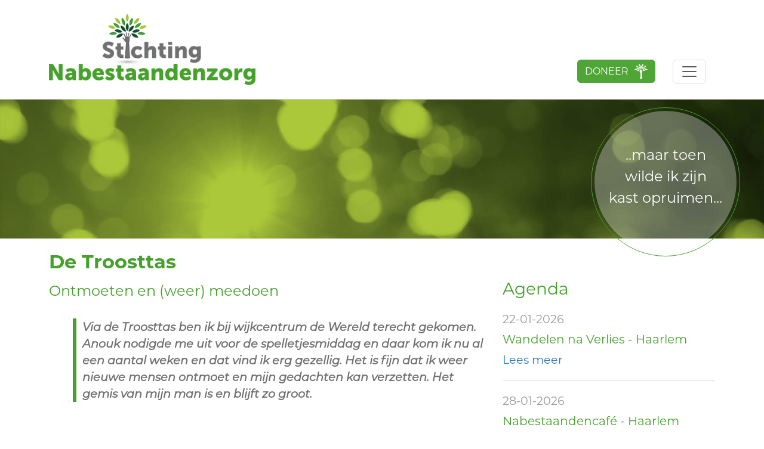

--- FILE ---
content_type: text/html; charset=utf-8
request_url: https://www.stichting-nabestaandenzorg.nl/Hulp-en-advies/De-Troosttas
body_size: 7512
content:


<!doctype html>
<html>

<head id="Head1"><meta charset="utf-8" /><meta name="viewport" content="width=device-width, initial-scale=1, shrink-to-fit=no" /><meta name="format-detection" content="telephone=yes" /><meta name="author" content="www.greenmultimedia.nl" /><meta name="robots" content="index, follow" /><meta name="revisit-after" content="7 days" /><meta name="apple-mobile-web-app-capable" content="yes" /><meta name="apple-mobile-web-app-title" content="SN" /><title>
	De Troosttas  | Stichting Nabestaandenzorg
</title><meta name='description' content='' /><meta name='keywords' content='' /><link rel='canonical' href='https://www.stichting-nabestaandenzorg.nl/Aanbod/Praten-over-verlies/De-Troosttas' /><meta property="og:locale" content="nl_NL" /><meta property="og:type" content="website" /><meta property="og:site_name" content="Stichting Nabestaandenzorg" /><meta property='og:title' content='De Troosttas  | Stichting Nabestaandenzorg' /><meta property='og:description' content='' /><meta property='og:url' content='https://www.stichting-nabestaandenzorg.nl/Aanbod/Praten-over-verlies/De-Troosttas' /><link href="/images/favicon.png" rel="icon" type="image/png" /><link href="/content/bootstrap.min.css" rel="stylesheet" /><link href="/Scripts/vegas/vegas.min.css" rel="stylesheet" /><link href="/Scripts/fancybox/fancybox.css" rel="stylesheet" /><link href="/Content/Slick/slick.css" rel="stylesheet" /><link href="/Content/Slick/slick-theme.css" rel="stylesheet" /><link href="https://use.typekit.net/vlk7brt.css" rel="stylesheet" /><link href="/css/main.css" rel="stylesheet" type="text/css" /><link href="/css/Navigation-Clean.css" rel="stylesheet" />

    <script src="/Scripts/jquery-3.7.1.min.js"></script>
    <script src="/Scripts/jquery-ui-1.14.1.min.js"></script>
    <script src="/Scripts/bootstrap.min.js"></script>
    <script src="https://kit.fontawesome.com/86db6f7370.js" crossorigin="anonymous"></script>
    <script src="/Scripts/vegas/vegas.min.js"></script>
    <script src="/Scripts/fancybox/fancybox.umd.js"></script>
    <script src="/Scripts/Slick/slick.min.js"></script>
    <script src="/Scripts/gmp/main2.js"></script>
      
    <script type="text/javascript">
        var slides = [{ src: '/images/visual-2.jpg' }, { src: '/images/visual-3.jpg' }, { src: '/images/visual-4.jpg' }];

        $(document).ready(function () {
            /* remove arrow */
            $("ul.dropdown-menu").each(function () {
                if ($(this).is(":empty")) {
                    $(this).prev("a.nav-link.dropdown-toggle").removeClass("dropdown-toggle");
                    $(this).prev("a.dropdown-item.dropdown-toggle").removeClass("dropdown-toggle");
                    $(this).parent(".dropdown").removeClass("dropdown")
                }
            });
            $("a.dropdown-item.dropdown-toggle").each(function () {
                if ($(this).next("ul.dropdown-menu").length == 0) {
                    $(this).removeClass("dropdown-toggle");
                }
            });
            /* handle click */
            //if (window.matchMedia("(max-width: 991px)").matches || window.matchMedia("(any-pointer: coarse)").matches) {
                $("a.dropdown-toggle").on("click", function () {
                    if (!$(this).parent().hasClass("show")) {
                        $(this).parent().addClass("show");
                        $(this).next("ul.dropdown-menu").addClass("show");
                        event.preventDefault();
                        event.stopPropagation();
                    }
                });
            //}

            /* add responsive class to user content */
            $("main #content img").each(function () {
                if (!$(this).hasClass("img-fluid") && !$(this).hasClass("img-not-fluid")) {
                    $(this).addClass("img-fluid");
                }
            });
            $("main #content  table.table-responsive").each(function () {
                $(this).wrap("<div class='table-responsive'></div>");
            });
            $("main #content  iframe").each(function () {
                if (!$(this).hasClass("embed-responsive-item")) {
                    $(this).wrap("<div class='embed-responsive embed-responsive-16by9'></div>");
                    $(this).addClass("embed-responsive-item");
                }
            });

            $("#visual").vegas({
                timer: false,
                shuffle: true,
                delay: 5000,
                transition: "fade",
                slides: slides,
                walk: function (step) {
                    baseline(step);
                }
            });
            function baseline(step) { }

            $(".image-slider").slick({
                slidesToShow: 1,
                slidesToScroll: 1,
                arrows: true,
                dots: false,
                autoplay: true,
                autoplaySpeed: 2500,
                variableWidth: false,
                centerMode: false
            });
        });
        $(window).on("scroll", function () {
            if ($(document).scrollTop() > 20) {
                if (!$("#nav").hasClass("scroll")) {
                    $("#nav").addClass("scroll");
                }
            } else {
                if ($("#nav").hasClass("scroll")) {
                    $("#nav").removeClass("scroll");
                }
            }
            var t = $(document).scrollTop()/10;
            $("main .circle").css("top",-240-t)
        });
    </script>
        
    


    <!-- Global site tag (gtag.js) - Google Analytics -->
    <script async src="https://www.googletagmanager.com/gtag/js?id=UA-156321124-1"></script>
    <script>
        window.dataLayer = window.dataLayer || [];
        function gtag() { dataLayer.push(arguments); }
        gtag('js', new Date());

        gtag('config', 'UA-156321124-1');
    </script>

</head>

<body>
    <form method="post" action="/Hulp-en-advies/De-Troosttas" id="form1">
<div class="aspNetHidden">
<input type="hidden" name="RadScriptManager1_TSM" id="RadScriptManager1_TSM" value="" />
<input type="hidden" name="__EVENTTARGET" id="__EVENTTARGET" value="" />
<input type="hidden" name="__EVENTARGUMENT" id="__EVENTARGUMENT" value="" />
<input type="hidden" name="__VIEWSTATE" id="__VIEWSTATE" value="keFnNBA87dkCwZw1BjyrYVkDXzYp0cs9xoIS74JAs3HNE1ftoO0YMj6EX0tdCBNVMamvTMxCn+A50FyJBvS2kkBwWKCoAYis3x5feGshLw/KLkTH21Hd79/[base64]/mn2FKidR2AuXGA2LJ6hvZ6iSMwevmB+uu37hxWcIANmspxUEwHe4sXRJgPqacJFM3EMih3G/Fj3SFHvyJ5p53LLreihHohkwkIh4MluaS73uwAQ7pCqvKG8QP/[base64]/PJLGT8Mmc3nQp62DRVDGs4Vl3miNRTNQ8M07YKCICa/WTOhbne+WFxvMzIn2/S6HvWrc1ScEOYoFIYl9EyaDjK6/MX/LzWDvtxDS3bzewWrNScTAfYRyPZshwFN5JGGclNRwqAfC7oNoJ2HKZkw+IDUWXrdboM7gP8+8RUiNqV4b8HToK/KSxQU9qL+WgASpzpRgnJ0JF8YjozLmQkmP8zNwR4PSYadk5CQHP9p3AmgXYTcv/f6v35DlB6eT8ussHH71uJpuw+xJUDf56yVjQjvGQukRljX5tfrYH46GMfhPTwQcAshf7xgu9U8vZQPNZ2fBX4h0BUTM3jp7Ipg04lyinI2Nvy1p82H3qbxV9CnFCt+JdbSxTrSncB3mbr7mTu5koTkBA0/xPdkjwCS3Hf2+Fp0HqNxuVeO3t2KkXcGFmOG0CXecNEZc7MRuYo7NkpsUpKo3ds2RoKGeflNSJIdIkK6Me7kDcFKVc0M0lJS1mcFPIq/g+w/chQ693h2zf9DY5Sq7l1Uh24hz0+CBlvZ/wzl9ZXstk/MHshWRfKJLC+FPpbUbF9jOp1DU4bkTY2/3ncaOv2xIc+CxlJ5zM1aZ0tcMC7bvAt6GXuNW2FDrZ+y8U8/R3nOufixep+kAWWWz5JL6N+YS9Td03HriVlgH7CMLEx0EqQo4KeycA2TPrQc7Ffm5XIbkbyzq7cG4wO8EA3TxHLEJX0jURoodmxQOo7kvJc/+MF4vdOC0BcEjQEc/0A2WMS6017OhcdIGi4gXH2ZgPBMgbCM+hXRadraeTETQ/0eAj+1KoD4=" />
</div>

<script type="text/javascript">
//<![CDATA[
var theForm = document.forms['form1'];
if (!theForm) {
    theForm = document.form1;
}
function __doPostBack(eventTarget, eventArgument) {
    if (!theForm.onsubmit || (theForm.onsubmit() != false)) {
        theForm.__EVENTTARGET.value = eventTarget;
        theForm.__EVENTARGUMENT.value = eventArgument;
        theForm.submit();
    }
}
//]]>
</script>


<script src="/WebResource.axd?d=pynGkmcFUV13He1Qd6_TZDp66bAFXqt-YKN83lk1r7oD8OYWYIxFxsKnR1QwR7V7TfjZvCjt4m7HLyPlggN5-A2&amp;t=638901608248157332" type="text/javascript"></script>


<script src="/Telerik.Web.UI.WebResource.axd?_TSM_HiddenField_=RadScriptManager1_TSM&amp;compress=1&amp;_TSM_CombinedScripts_=%3b%3bSystem.Web.Extensions%2c+Version%3d4.0.0.0%2c+Culture%3dneutral%2c+PublicKeyToken%3d31bf3856ad364e35%3anl-NL%3aa8328cc8-0a99-4e41-8fe3-b58afac64e45%3aea597d4b%3ab25378d2" type="text/javascript"></script>
<div class="aspNetHidden">

	<input type="hidden" name="__VIEWSTATEGENERATOR" id="__VIEWSTATEGENERATOR" value="65E7F3AF" />
</div>
    <div>

        <script type="text/javascript">
//<![CDATA[
Sys.WebForms.PageRequestManager._initialize('ctl00$RadScriptManager1', 'form1', [], [], [], 90, 'ctl00');
//]]>
</script>


        <nav id="nav" class="fixed-top">
            <div class="container">
                <nav class="navbar navbar-light navigation-clean">
                   <a class="navbar-brand" href="/Home"><img src="/images/logo2.png" /></a>
                    <a href="/Doneren" class="btn btn-primary donate">DONEER</a>
                    <button class="navbar-toggler" type="button" data-bs-toggle="collapse" data-bs-target="#navbarNav">
                        <span class="navbar-toggler-icon"></span>
                    </button>
                    <div class="collapse navbar-collapse" id="navbarNav">
                        <ul class='nav navbar-nav'><li class='nav-item' role=''><a class="nav-link" href="/Home">Home</a></li><li class='nav-item dropdown' role=''><a class="nav-link dropdown-toggle" href="/Agenda">Agenda</a><ul class='dropdown-menu'></ul></li><li class='nav-item dropdown' role=''><a class="nav-link active dropdown-toggle" href="/Aanbod">Aanbod</a><ul class='dropdown-menu'><li class='nav-item dropdown-submenu' role=''><a class="dropdown-item active dropdown-toggle" href="/Aanbod/Praten-over-verlies">Praten over verlies</a><ul class='dropdown-menu'><li class='nav-item' role=''><a class="dropdown-item" href="/Aanbod/Praten-over-verlies/Individueel-contact">Individueel contact </a></li><li class='nav-item' role=''><a class="dropdown-item" href="/Aanbod/Praten-over-verlies/Nabestaandencafes">Nabestaandencaf&eacute;s</a></li><li class='nav-item' role=''><a class="dropdown-item" href="/Aanbod/Praten-over-verlies/Gespreksgroep-Verder-na-Verlies">Gespreksgroep 'Verder na Verlies'</a></li><li class='nav-item' role=''><a class="dropdown-item" href="/Aanbod/Praten-over-verlies/Wandelen-na-Verlies">Wandelen na Verlies </a></li><li class='nav-item' role=''><a class="dropdown-item" href="/Aanbod/Praten-over-verlies/Eropuit-na-Verlies">Eropuit na Verlies</a></li></ul></li><li class='nav-item' role=''><a class="dropdown-item" href="/Aanbod/Bloemen-na-verlies">Bloemen na verlies </a></li><li class='nav-item dropdown-submenu' role=''><a class="dropdown-item dropdown-toggle" href="/Aanbod/Herdenken">Herdenken</a><ul class='dropdown-menu'><li class='nav-item' role=''><a class="dropdown-item" href="/Aanbod/Herdenken/Voor-wie-steek-jij-een-kaarsje-aan">Voor wie steek jij een kaarsje aan?</a></li><li class='nav-item' role=''><a class="dropdown-item" href="/Aanbod/Herdenken/Wereldlichtjesdag">Wereldlichtjesdag</a></li><li class='nav-item' role=''><a class="dropdown-item" href="/Aanbod/Herdenken/Herdenkingsavonden">Herdenkingsavonden</a></li><li class='nav-item' role=''><a class="dropdown-item" href="/Aanbod/Herdenken/Sterretjesveld">Sterretjesveld</a></li></ul></li></ul></li><li class='nav-item' role=''><a class="nav-link" href="/Dag-van-de-Nabestaande">Dag van de Nabestaande</a></li><li class='nav-item dropdown' role=''><a class="nav-link dropdown-toggle" href="/Boeken-podcasts-verhalen">Boeken, podcasts & verhalen</a><ul class='dropdown-menu'><li class='nav-item' role=''><a class="dropdown-item" href="/Boeken-podcasts-verhalen/Boekentip">Boekentip</a></li><li class='nav-item' role=''><a class="dropdown-item" href="/Boeken-podcasts-verhalen/Podcasttip">Podcasttip</a></li><li class='nav-item' role=''><a class="dropdown-item" href="/Boeken-podcasts-verhalen/Verhalen-uit-de-praktijk">Verhalen uit de praktijk</a></li></ul></li><li class='nav-item' role=''><a class="nav-link" href="/Opgemerkt/Nieuwsbrief">Nieuwsbrief</a></li><li class='nav-item' role=''><a class="nav-link" href="/Social-Media">Social Media</a></li><li class='nav-item dropdown' role=''><a class="nav-link dropdown-toggle" href="/Over-ons">Over ons</a><ul class='dropdown-menu'><li class='nav-item' role=''><a class="dropdown-item" href="/Over-ons/Team-Stichting-Nabestaandenzorg">Team Stichting Nabestaandenzorg</a></li><li class='nav-item' role=''><a class="dropdown-item" href="/Over-ons/Stichting-in-het-nieuws">Stichting in het nieuws</a></li><li class='nav-item' role=''><a class="dropdown-item" href="/Over-ons/Collegas-in-beeld">Collega's in beeld</a></li><li class='nav-item' role=''><a class="dropdown-item" href="/Over-ons/Bestuur">Bestuur</a></li><li class='nav-item' role=''><a class="dropdown-item" href="/Over-ons/Het-verhaal-achter-Stichting-Nabestaandenzorg">Het verhaal achter Stichting Nabestaandenzorg</a></li><li class='nav-item' role=''><a class="dropdown-item" href="/Over-ons/Preventie-en-Veiligheidsbeleid">Preventie- en Veiligheidsbeleid</a></li><li class='nav-item' role=''><a class="dropdown-item" href="/Over-ons/Anbi">Anbi gegevens</a></li></ul></li><li class='nav-item' role=''><a class="nav-link" href="/Vrijwilliger-worden">Vrijwilliger worden?</a></li><li class='nav-item' role=''><a class="nav-link" href="/Doneren">Doneren</a></li><li class='nav-item' role=''><a class="nav-link" href="/Contact">Contact</a></li></ul>
                    </div>
                </nav>
            </div>
        </nav>

        <section id="visual">
            

        </section>

        <main>
            <div class="circle">
                <div class="circle-content">
                    <br />..maar toen<br />wilde ik zijn<br />kast opruimen...
                </div>
            </div>
            <section id="content">
	            <div class="container">
		            <div class="row">
                        <div class="col-md-8">
			                <div class="row gmp-row "><div class="gmp-col col-md-12"><h1>De Troosttas</h1>
<h3>Ontmoeten en (weer) meedoen</h3></div><div class="gmp-col col-md-12"><div class="spacer mt-4"></div></div><div class="gmp-col col-md-12"><p><span class="quote2">Via de Troosttas ben ik bij wijkcentrum de Wereld terecht gekomen. Anouk nodigde me uit voor de spelletjesmiddag en daar kom ik nu al een aantal weken en dat vind ik erg gezellig. Het is fijn dat ik weer nieuwe mensen ontmoet en mijn gedachten kan verzetten. Het gemis van mijn man is en blijft zo groot.</span></p></div><div class="gmp-col col-md-12"><div class="spacer mt-4"></div></div><div class="gmp-col col-md-12"><p>Met de Troosttas steken we mensen een hart onder de riem. De tas wordt persoonlijk gebracht door iemand die aandacht heeft voor het verhaal en de behoeften van een nabestaande. In de tas zit informatie over activiteiten en mogelijkheden om anderen te ontmoeten, waardoor het netwerk kan worden versterkt. Door die informatie en het gesprek hoeven mensen er zelf niet naar te zoeken.&nbsp;</p>
<p>De Troosttas wordt bezorgd in Haarlem en Zandvoort.</p>
<p>Ken je iemand die de Troosttas graag wil ontvangen vraag deze dan aan via&nbsp;deze <a href="https://docs.google.com/forms/d/e/1FAIpQLSdEoIHpNcMLheqyElJvl7qFwsyvlQShkVendNFd8bMWFjAihA/viewform" target="_blank">link</a> of telefonisch bij Anouk Bliek Buurts Haarlem 06 14 88 12 43.&nbsp;</p>
<p>De Troosttas is een initiatief van&nbsp;<a href="https://www.buurts.nl/" target="_blank">Buurts Haarlem</a>&nbsp;en Stichting Nabestaandenzorg en is medemogelijk gemaakt door&nbsp;<a href="https://www.fondssluytermanvanloo.nl/" target="_blank">Fonds Sluyterman van Loo</a>, Rotary,&nbsp;<a href="https://haarlem.nl/">Gemeente Haarlem</a>,&nbsp;<a href="https://rcoak.nl/" target="_blank">RCOAK</a>&nbsp;en&nbsp;<a href="https://www.haarlemontmoet.nl/">Coalitie Haarlem Ontmoet</a>&nbsp;</p></div></div><div class="row gmp-row "><div class="gmp-col col-md-12"><p><a href="/Praten-over-verlies/Individueel-contact" class="hashtag"># individuele gesprekken</a> <a href="/Praten-over-verlies/Nabestaandencafes" class="hashtag"># nabestaandencaf&eacute;</a> <a href="/Praten-over-verlies/Gespreksgroep-Verder-na-Verlies" class="hashtag"># rouwgroep</a> <a href="/Praten-over-verlies/Wandelen-na-Verlies" class="hashtag"># wandelgroep&nbsp;</a></p></div></div>
                            

		                </div>
                        <div class="col-md-4">
                             <h2 class="mt-5 mb-0">Agenda</h2>
                            
                                    <div class="media asside">
                                        <div class="media-body">
                                            <span class="date">22-01-2026</span>
                                            <h4>Wandelen na Verlies - Haarlem</h4>
                                            <a id="repAgenda_lnkAgenda_0" href="/agenda/item/728/Wandelen-na-Verlies-Haarlem">Lees meer</a>
                                        </div>
                                    </div>
                                
                                    <div class="media asside">
                                        <div class="media-body">
                                            <span class="date">28-01-2026</span>
                                            <h4>Nabestaandencaf&eacute; - Haarlem</h4>
                                            <a id="repAgenda_lnkAgenda_1" href="/agenda/item/704/Nabestaandencafe-Haarlem">Lees meer</a>
                                        </div>
                                    </div>
                                
                            <a href="/Agenda" class="btn btn-primary mt-3 w-100">Naar de agenda</a>
                            <div class="bloemen">
                                <a href="/Bloemen-na-partnerverlies"><img src="/images/bloemen.png" alt="Bloemen-na-partnerverlies" /></a>
                            </div>
                            <div class="mt-4">
                                <a href="/steek-een-kaarsje-op"><img src="/images/steek-een-kaarsje-op.jpg" /></a>
                            </div>
                            <div class="newsletter">
                                <p>Wilt u op de hoogte blijven van bijeenkomsten, actueel nieuws en ontwikkelingen. Schrijf u dan in voor de nieuwsbrief.<br />
                                
                                <a class="btn btn-primary newsletter mt-2" href="/Nieuwsbrief">Inschrijven nieuwsbrief</a></p>
                            </div>

                        </div>
                    </div>
                </div>
            </section>

            
        </main>

        <footer>
            <div class="container">
                <div class="row">
                    <div class="col-md-6">
                        <p>Stichting Nabestaandenzorg<br />
                        telefoon: <a href="tel:0611164769">06 - 11 164 769</a><br />
                        <a href="mailto:info@stichting-nabestaandenzorg.nl">info@stichting-nabestaandenzorg.nl</a></p>
                        Wij werken in de regio Zuid-Kennemerland, Haarlemmermeer, IJmond
                    </div>
                    <div class="col-md-4 mt-md-0 mt-2">
                        <a href="/cms/files/pdf/privacyverklaring.pdf" target="_blank">Privacyverklaring</a><br />
                        <a href="/Preventie-en-Veiligheidsbeleid">Preventie- en veiligheidsbeleid</a><br />
                        <a href="/Nieuwsbrief">Aanmelden nieuwsbrief</a><br />
                        <a href="/Contact">Contact</a>
                    </div>
                    <div class="col-4 offset-4 col-md-2 offset-md-0 mt-2 mt-md-0 d-flex">
                        <img src="/images/anbi.png" alt="ANBI" class="img-fluid" />
                    </div>
                </div>
                <div class="col-md-12 text-center footer-border">
                    <a href="https://wa.me/31611164769" target="_blank"><img src="/images/whatsapp.png" /></a>
                    <a href="https://www.linkedin.com/company/stichting-nabestaandenzorg/" target="_blank"><img src="/images/linkedin.png" /></a>
                    <a href="https://www.facebook.com/nabestaandenzorg/" target="_blank"><img src="/images/facebook.png" /></a>
                    <a href="https://www.instagram.com/stichtingnabestaandenzorg"><img src="/images/Instagram.png" /></a>
                </div>
                <div class="col-md-12 text-center mt-3">
                    &copy; Stichting Nabestaandenzorg 2015 - 2026
                </div>
            </div>
        </footer>		    

    </div>
    

<script type="text/javascript">
//<![CDATA[
window.__TsmHiddenField = $get('RadScriptManager1_TSM');//]]>
</script>
</form>
</body>
</html>


--- FILE ---
content_type: text/css
request_url: https://www.stichting-nabestaandenzorg.nl/css/main.css
body_size: 2230
content:
/*

16px = 1rem
18px = 1.125rem
20px = 1.25rem
22px = 1.375rem
24px = 1.5rem
26px = 1.625rem
28px = 1.75rem
30px = 1.875rem
32px = 2rem

sm (small devices)
@media (max-width: 575px) {}
@media (min-width: 576px) {}

md (medium devices)
@media (max-width: 767px) {}
@media (min-width: 768px) {}

lg (large devices)
@media (max-width: 991px) {}
@media (min-width: 992px) {}

xl (extra large devices)
@media (max-width: 1199px) {}
@media (min-width: 1200px) {}

*/

/*Montserrat Regular 
font-family: montserrat, sans-serif; 
font-weight: 400; 
font-style: normal; 

Montserrat Italic 
font-family: montserrat, sans-serif; 
font-weight: 400; 
font-style: italic; 

Montserrat Bold 
font-family: montserrat, sans-serif; 
font-weight: 700; 
font-style: normal;*/ 


body {
    font-family: montserrat, sans-serif; 
    font-weight: 400; 
    font-style: normal; 
    font-size: 1.2rem;
    line-height: 1.5;
    color: #666;
    background-color: #fff;
}
h1, h2, h3, h4, h5, h6 {
    margin-bottom: .5rem;
    font-family: inherit;
    font-weight: 500;
    line-height: 1.2;
    color: #45a12b;
}
h1 {font-size: 2rem; font-weight:700; margin-bottom: 1rem;}
h2 {font-size: 1.75rem;}
h3 {font-size: 1.5rem;}
h4 {font-size: 1.25rem;}
h5 {font-size: 1rem;}
h6 {font-size: 0.75rem;}

h2.underline{
    padding-bottom:6px;
    border-bottom:1px solid #45a12b;
}

p {margin-bottom: 1.5rem;}

a {
    color: #277ab5;
    text-decoration: none;
}
a:hover {color: #277ab5; text-decoration: underline;}

td.noWrap{
     white-space: nowrap;
}
td.maxWidth{
    width:100%;
}

/* Bootstrap Extension - Partially Disable Class image-responsive */

.img-not-fluid {display: inline-block;}

/* Bootstrap Extension - Reset Content Image Sizes */

@media (max-width: 767px) {
    .img-fluid {width: auto!important; height: auto!important;}
}

/* Input */

/*.required-field {display:none;}
.inputErr {background-color: #ffe5e5;}*/

.btn.submit-loader {
    color: transparent;
    background: #fff url(/images/submit-loader.gif) center center no-repeat;
}

/* Input */
input[type=checkbox] {
    vertical-align: top;
    margin-top: 6px;
    width: 16px;
    height: 16px;
}

input[type=radio] + label,
input[type=checkbox] + label {
    margin-left: 4px;
    margin-right: 10px;
    margin-bottom: 0;
    display: inline-block;
}

.form-control {
    font-size: inherit;
}

.required-field {
    display: none;
}

.inputErr {
    background-color: #ffe5e5;
    color: #fff;
}

table.inputErr,
span.inputErr {
    border-radius: 4px;
}

    table.inputErr td,
    span.inputErr {
        padding: 10px;
    }

/* buttons */
.btn-primary {
    color: #fff;
    background-color: #277ab5;
    border-color: #277ab5;
}
.btn-primary:hover {
    color: #fff;
    background-color: #45a12b;
    border-color: #25810b;
    text-decoration:none;
}

.hashtag {
    display: inline-block;
    font-weight: 400;
    color: #212529;
    text-align: center;
    vertical-align: middle;
    -webkit-user-select: none;
    -moz-user-select: none;
    -ms-user-select: none;
    user-select: none;
    background-color: transparent;
    border: 1px solid transparent;
    padding: .375rem .75rem;
    font-size: 1rem;
    line-height: 1.5;
    border-radius: .25rem;
    transition: color .15s ease-in-out,background-color .15s ease-in-out,border-color .15s ease-in-out,box-shadow .15s ease-in-out;
    color: #fff;
    background-color: #277ab5;
    border-color: #277ab5;
    text-decoration:none;
}
.hashtag:hover {
    color: #fff;
    background-color: #45a12b;
    border-color: #25810b;
    text-decoration: none;
}

/* Nav */
#nav {
    padding-top:10px;
    padding-bottom:10px;
    border-bottom:1px solid #ccc;
    background-color:#fff;

    webkit-transition: 500ms all;   
    -moz-transition: 500ms all;   
    -ms-transition: 500ms all;   
    -o-transition: 500ms all;   
    transition: 500ms all;   
}
#nav.scroll{
    padding-top:0;
    padding-bottom:0;

    webkit-transition: 500ms all;   
    -moz-transition: 500ms all;   
    -ms-transition: 500ms all;   
    -o-transition: 500ms all;   
    transition: 500ms all;   
}
#nav a.donate {
    display: flex;
    justify-content: center;
    align-items: center;
    position: absolute;
    right: 100px;
    bottom: 17px;
    background-color: #4fa535;
    border: 1px solid #4fa535;
}
#nav a.donate::after {
    background-image: url('../images/donate-tree.png');
    background-size: 100% 100%;
    height: 25px;
    width: 22px;
    display: inline-block;
    margin-left:10px;
    content: "";
}
#nav a.donate:hover {
    background-color: #fff;
    color: #4fa535
}
#nav a.donate:hover::after {
    background-image: url('../images/donate-hart.png');
    height: 21px;
    width: 23px;
    margin-left: 9px;
    margin-top:2px;
    margin-bottom:2px;
}
@media (max-width: 767px) {
    #nav a.donate {
        right: 15px;
        bottom:-70px;
        border: 1px solid #fff;
    }
}

/* Visual */
#visual{
    height:400px;
    font-size:4rem;
}
@media (max-width: 767px) {
    #visual{
        font-size:2.9rem;
    }
}
#visual .vegas-content {
    height: 100%;
    overflow:hidden;
}
#visual .animation{
    font-family: itc-american-typewriter,serif;
    font-weight: 500;
    font-style: normal;
    background-color:transparent;
}
#visual .animation.active{
    background-color:#fff;
}
#visual .arrow{
    position:absolute;
    left:0;
    right:0;
    bottom:0;
    margin-left: calc(50% - 2.5rem);
    margin-right: calc(50% - 2.5rem);
    color:#41ad49;
    font-size:3rem;
    display:none;
}
#visual .arrow.white{
    color:#fff;
}
#visual a.arrow.active {
    -webkit-transition: all 300ms ease;
    -moz-transition: all 300ms ease;
    -ms-transition: all 300ms ease;
    -o-transition: all 300ms ease;
    transition: all 300ms ease;
}
#visual a.arrow.active:hover{
    -moz-transform: scale(1.3);
    -webkit-transform: scale(1.3);
    -o-transform: scale(1.3);
    -ms-transform: scale(1.3);
    transform: scale(1.3);
    -webkit-transition: all 300ms ease;
    -moz-transition: all 300ms ease;
    -ms-transition: all 300ms ease;
    -o-transition: all 300ms ease;
    transition: all 300ms ease;
}
#visual .btn{
    position:absolute;
    bottom:15px;
    right:15px;
    font-size:1.5rem;
    line-height:2;
}
@media (max-width: 767px) {
    #visual .btn{
        position:absolute;
        top:150px;
        left:15px;
        bottom:unset;
    }    
}
main{position:relative;}
main .circle{
    position:absolute;
    right:40px;
    top:-240px;
    width:250px;
    height:250px;
    -webkit-border-radius: 125px 125px 125px 125px;
    border-radius: 125px 125px 125px 125px;
    border:1px solid #46a12b;
}
main .circle .circle-content{
    position:absolute;
    left:0;
    top:0;
    right:0;
    bottom:0;
    margin:5px;
    padding:20px;
    -webkit-border-radius: 125px 125px 125px 125px;
    border-radius: 125px 125px 125px 125px;
    background-color:rgba(255,255,255,0.3);
    text-align:center;
    color:#fff;
    font-size:1.5rem;
    line-height:1.5em;
}
@media (max-width: 767px) {
   main .circle{
       display:none;
   }
}
/* Main */
main{
    margin-top:20px;
}
main h3 + ul {
    margin-top: -4px;
}

main p + ul{
    margin-top:-20px;
}
main .quote,
main .quote2 {
    padding-left: 10px;
    font-style: italic;
    font-weight: bold;
    margin-left: 40px;
    display: block;
}
main .quote {
    color: #45a12b;
    border-left: 6px solid #707072;
}
main .quote2 {
    color: #707072;
    border-left: 6px solid #45a12b;
}
main .kader{
    display:block;
    padding:20px;
    background-color:#d5e9cd;
}
main .btn-primary{
    margin-bottom:15px;
}
@media (max-width: 767px) {
    main .btn-primary{
    }
    main .btn-primary:last-child{
        margin-bottom:0;
    }
}

/* Media */

.media {
    display:flex;
    border-bottom: 1px solid #ccc;
    padding-top:20px;
    padding-bottom:20px;
    /*margin-bottom: 20px;*/
    padding-right:20px;
    /*padding-bottom: 20px;*/
}
.media:nth-child(odd) {
    background-color:#eee;
}
.media.asside {
    background-color:unset;
}
.media img {
    margin-right: 20px;
    max-width: 200px;
    width: 100%;
    height: auto;
}
.media .media-body .title,
.media .media-body .date,
.media .media-body .text {
    display: block;
    margin-bottom: .5rem;
}
.media .media-body .title {
    margin-bottom: .125rem;
}
.media .media-body .date {
    color: #999;
}

@media (max-width: 767px) {
    .media {
        display: block;
        padding-left: 20px;
    }
    .media.asside {
        padding-left: 0;
    }
    .media img {
        margin-right: 0;
        margin-bottom: 20px;
        max-width: 100%;
    }
}

/* Pagination */

.pagination .page-item .page-link {
    border-color: #ccc;
    color: #00aeef;
}
.pagination .page-item .page-link:hover {
    background-color: #eaf7ff;
    color: #283891;
}
.pagination .page-item.disabled .page-link {
    color: #ccc;
}
.pagination .page-item.active .page-link {
    background-color: #00aeef;
    color: #fff;
}

/* album */
.album-thumb{
    float:left;
    margin-right:20px;
    margin-bottom:20px;
    width:257px;
    height:193px;
    overflow:hidden;
    border:1px solid #ddd;
}
.album-thumb a:hover img{
    -moz-transform: scale(1.2);
    -webkit-transform: scale(1.2);
    -o-transform: scale(1.2);
    -ms-transform: scale(1.2);
    transform: scale(1.2);
    -webkit-transition: all 200ms linear;
    -moz-transition: all 200ms linear;
    -ms-transition: all 200ms linear;
    -o-transition: all 200ms linear;
    transition: all 200ms linear;
}
.album-thumb img{
    height:193px;
    width:auto;
    -webkit-transition: all 200ms linear;
    -moz-transition: all 200ms linear;
    -ms-transition: all 200ms linear;
    -o-transition: all 200ms linear;
    transition: all 200ms linear;
}
.album-btn .btn{
    margin-right:15px;
}
@media only screen and (max-width: 767px) {
   .album-thumb{
        margin-right:0;
        width:100%;
        height:auto;
    } 
   .album-thumb img{
       width:100%;
       height:auto;
    }
}

/* Cards */
.card-deck {
    display: flex;
    margin-bottom: 30px;
    margin-left: -15px;
    margin-right: -15px;
}
.card-deck .card {
    margin-left: 15px;
    margin-right: 15px;
    /*max-width: calc(33% - 30px);*/
    max-width: 33%;
    width: 33%;
    font-size: 1rem;
}
.card-deck .card h3 {
    font-size: 1rem;
    color: #45a12b;
}
.card-deck .card a {
    color: #3353a5;
}
.card-deck .card .card-body {
}
.card-deck .card .card-footer {
    background-color: #fff;
}
.card-deck .card img{
    /*width:218px;
    height:164px;*/
    object-fit:cover;
}
/*@media (max-width: 991px) {
    .card-deck .card img {
        width: 179px;
        height: 134px;
    }
}*/

@media (max-width: 991px) {
    .card-deck {
        display: block;
        width: 100%;
    }
    .card-deck .card {
        max-width: none;
        width: 100%;
        margin-bottom: 30px;
    }
}

/* diversen */
.agenda-image{
    width:400px;
}

/* Footer */

footer {
    margin-top: 20px;
    padding-top: 20px;
    padding-bottom: 20px;
    background-color: #45a12b;
    color: #fff;
}
footer a {
    color: #fff;
}
footer a:hover {
    color: #fff;
}
footer img {
    margin-right: 10px;
}
footer .footer-border {
    margin-top: 20px;
    border-top: solid 1px #fff;
    padding-top: 20px;
}
div.newsletter {
    margin-top: 20px;
    background-color: #d5e9cd;
    padding: 15px 15px 0 15px;
    font-size: small;
}
div.newsletter .btn {
    font-size: small;
    width: 100%;
        }

/* slick */
.slick-track {
    height: 200px;
}

/*.slick-slide {
    top: 50%;
    transform: translateY(-50%);
}*/

--- FILE ---
content_type: text/css
request_url: https://www.stichting-nabestaandenzorg.nl/css/Navigation-Clean.css
body_size: -250
content:

.navigation-clean {
}

.navigation-clean .navbar-brand {
}
#nav .navigation-clean .navbar-brand img {
    height:120px;
    webkit-transition: 500ms all;   
    -moz-transition: 500ms all;   
    -ms-transition: 500ms all;   
    -o-transition: 500ms all;   
    transition: 500ms all;   
}
@media (max-width: 767px) {
    #nav .navigation-clean .navbar-brand img {
        height:100px;
    }
}
#nav.scroll .navigation-clean .navbar-brand img {
    height:80px;
    webkit-transition: 500ms all;   
    -moz-transition: 500ms all;   
    -ms-transition: 500ms all;   
    -o-transition: 500ms all;   
    transition: 500ms all;   
}
@media (max-width: 767px) {
    #nav .navigation-clean .navbar-brand img {
        height:80px;
    }
}
.navigation-clean .navbar-brand:hover {}

.navigation-clean .navbar-toggler {
    border-color: #ddd;
    position:absolute;
    right:15px;
    top:90px;
    webkit-transition: 500ms all;   
    -moz-transition: 500ms all;   
    -ms-transition: 500ms all;   
    -o-transition: 500ms all;   
    transition: 500ms all;   
}
#nav.scroll .navigation-clean .navbar-toggler {
    top:50px;
    webkit-transition: 500ms all;   
    -moz-transition: 500ms all;   
    -ms-transition: 500ms all;   
    -o-transition: 500ms all;   
    transition: 500ms all;   
}
@media (max-width: 767px) {
    .navigation-clean .navbar-toggler {
        top:53px;
    }
    #nav.scroll .navigation-clean .navbar-toggler {
        top:49px;
    }
}
.navigation-clean .navbar-toggler:hover, .navigation-clean .navbar-toggler:focus {
  border-color: #45a12b;
}

.navigation-clean .navbar-collapse, .navigation-clean .form-inline {
    margin-top:20px;
}
.navigation-clean.navbar-light .navbar-nav > .nav-item {
  line-height:1rem;
}
.navigation-clean.navbar-light .navbar-nav > .nav-item > a:after {
    position: absolute;
    /*right: 1rem;*/
    top: 1rem;
    transform: rotate(-90deg);
    transform: rotate(0deg);
}

.navigation-clean.navbar-light .navbar-nav .nav-link {
  color: #707172;
  border-bottom:#eee 1px solid;
}
.navigation-clean.navbar-light .navbar-nav .nav-link:focus,
.navigation-clean.navbar-light .navbar-nav .nav-link:hover {
  color: #45a12b;
  background-color: #f6f6f6;
}
.navigation-clean.navbar-light .navbar-nav .nav-link.active,
.navigation-clean.navbar-light .navbar-nav .nav-link.active:focus,
.navigation-clean.navbar-light .navbar-nav .nav-link.active:hover {
  color: #45a12b;
  background-color: #f6f6f6;
}

/* sub */
.navigation-clean .navbar-nav li .dropdown-menu {
  background-color: transparent;
  border:none;
  padding-top:0px;
}

.navigation-clean .dropdown-menu .dropdown-item {
  /*line-height: 1;*/
  color: #37434d;
  border-bottom:#eee 1px solid;
  background-color:transparent;
}

.navigation-clean .dropdown-menu .dropdown-item.active,
.navigation-clean .dropdown-menu .dropdown-item:focus,
.navigation-clean .dropdown-menu .dropdown-item:hover {
    color: #45a12b;
    background-color:transparent;
    background-color:#f6f6f6;
}





/*.navigation-clean .navbar-nav li .dropdown-menu {
  margin-top: -5px;
  box-shadow: 2px 2px 4px 0 rgba(0,0,0,0.25);
  background-color: #fff;
  background-color:fuchsia;
  border-radius: 2px;
}
@media (max-width: 767px) { 
    .navigation-clean .navbar-nav > li .dropdown-menu {
        margin-top: 0;
        box-shadow: none;
        border:none;
    }
}

.navigation-clean .dropdown-menu .dropdown-item:focus, .navigation-clean .dropdown-menu .dropdown-item {
  line-height: 1;
  color: #37434d;
}

.navigation-clean .dropdown-menu .dropdown-item:focus, .navigation-clean .dropdown-menu .dropdown-item:hover {
  background: #eee;
  color: inherit;
}
.navigation-clean .dropdown-menu .dropdown-item.active {
  background: #ddd;
  color: inherit;
}*/




/* show submenu */
/*.navbar-nav li:hover > ul.dropdown-menu {
    display: block;
}*/
.dropdown-submenu {
    position:relative;
}
.dropdown-submenu > .dropdown-menu {
    top:0;
    left:100%;
    /*margin-top:-6px;
    margin-left:-6px;*/
    margin-left:15px;
    background-color:fuchsia
}

/* caret rotate and position */
.dropdown-submenu .dropdown-menu .nav-item > a:after {
    position: absolute;
    /*right: 1rem;*/
    top: 1rem;
    /*transform: rotate(-90deg);*/
    transform: rotate(0deg);
} 
/*@media (max-width: 767px) {
    .dropdown-menu  li > a:after {
        transform: rotate(0deg);
    }
}*/
/* Hide Empty Sub Nav */
.dropdown-menu:empty {display: none!important;}





--- FILE ---
content_type: application/javascript
request_url: https://www.stichting-nabestaandenzorg.nl/Scripts/vegas/vegas.min.js
body_size: 2422
content:
/*!-----------------------------------------------------------------------------
 * Vegas - Fullscreen Backgrounds and Slideshows.
 * v2.6.0 - built 2024-07-30
 * Licensed under the MIT License.
 * http://vegas.jaysalvat.com/
 * ----------------------------------------------------------------------------
 * Copyright (C) 2010-2024 Jay Salvat
 * http://jaysalvat.com/
 * --------------------------------------------------------------------------*/
!function(y){"use strict";function t(t,s){this.elmt=t,this.settings=y.extend({},e,y.vegas.defaults,s),this.slide=this.settings.slide,this.total=this.settings.slides.length,this.noshow=this.total<2,this.paused=!this.settings.autoplay||this.noshow,this.ended=!1,this.$elmt=y(t),this.$timer=null,this.$overlay=null,this.$slide=null,this.timeout=null,this.first=!0,this.instance=i++,this.transitions=["fade","fade2","blur","blur2","flash","flash2","negative","negative2","burn","burn2","slideLeft","slideLeft2","slideRight","slideRight2","slideUp","slideUp2","slideDown","slideDown2","zoomIn","zoomIn2","zoomOut","zoomOut2","swirlLeft","swirlLeft2","swirlRight","swirlRight2"],this.animations=["kenburns","kenburnsLeft","kenburnsRight","kenburnsUp","kenburnsUpLeft","kenburnsUpRight","kenburnsDown","kenburnsDownLeft","kenburnsDownRight"],this.settings.transitionRegister instanceof Array||(this.settings.transitionRegister=[this.settings.transitionRegister]),this.settings.animationRegister instanceof Array||(this.settings.animationRegister=[this.settings.animationRegister]),this.transitions=this.transitions.concat(this.settings.transitionRegister),this.animations=this.animations.concat(this.settings.animationRegister),this.support={objectFit:"objectFit"in document.body.style,transition:"transition"in document.body.style||"WebkitTransition"in document.body.style},!0===this.settings.shuffle&&this.shuffle(),this._init()}var e={slide:0,delay:5e3,loop:!0,preload:!1,preloadImage:!1,preloadVideo:!1,timer:!0,overlay:!1,autoplay:!0,shuffle:!1,cover:!0,color:null,align:"center",valign:"center",firstTransition:null,firstTransitionDuration:null,transition:"fade",transitionDuration:1e3,transitionRegister:[],animation:null,animationDuration:"auto",animationRegister:[],slidesToKeep:1,init:function(){},play:function(){},pause:function(){},walk:function(){},slides:[]},n={},i=0;t.prototype={_init:function(){var t,s,i="BODY"===this.elmt.tagName,e=this.settings.timer,n=this.settings.overlay,o=this;this._preload(),i||(s=y('<div class="vegas-content-scrollable">'),t=y('<div class="vegas-content">').css("overflow",this.$elmt.css("overflow")).css("padding",this.$elmt.css("padding")),this.$elmt.css("padding")||t.css("padding-top",this.$elmt.css("padding-top")).css("padding-bottom",this.$elmt.css("padding-bottom")).css("padding-left",this.$elmt.css("padding-left")).css("padding-right",this.$elmt.css("padding-right")),this.$elmt.css("padding",0),this.$elmt.clone(!0).children().appendTo(t),this.elmt.innerHTML=""),e&&this.support.transition&&(e=y('<div class="vegas-timer"><div class="vegas-timer-progress">'),this.$timer=e,this.$elmt.prepend(e)),n&&(e=y('<div class="vegas-overlay">'),"string"==typeof n&&e.css("background-image","url("+n+")"),this.$overlay=e,this.$elmt.prepend(e)),this.$elmt.addClass("vegas-container"),i||(this.$elmt.append(s),s.append(t)),setTimeout(function(){o.trigger("init"),o._goto(o.slide),o.settings.autoplay&&o.trigger("play")},1)},_preload:function(){for(var t=0;t<this.settings.slides.length;t++)(this.settings.preload||this.settings.preloadImages)&&this.settings.slides[t].src&&((new Image).src=this.settings.slides[t].src),(this.settings.preload||this.settings.preloadVideos)&&this.settings.slides[t].video&&(this.settings.slides[t].video instanceof Array?this._video(this.settings.slides[t].video):this._video(this.settings.slides[t].video.src))},_random:function(t){return t[Math.floor(Math.random()*t.length)]},_slideShow:function(){var t=this;1<this.total&&!this.ended&&!this.paused&&!this.noshow&&(this.timeout=setTimeout(function(){t.next()},this._options("delay")))},_timer:function(t){var s=this;clearTimeout(this.timeout),this.$timer&&(this.$timer.removeClass("vegas-timer-running").find("div").css("transition-duration","0ms"),this.ended||this.paused||this.noshow||t&&setTimeout(function(){s.$timer.addClass("vegas-timer-running").find("div").css("transition-duration",s._options("delay")-100+"ms")},100))},_video:function(t){var s,i,e=this.instance+t.toString();return n[e]||(t instanceof Array||(t=[t]),(s=document.createElement("video")).preload=!0,s.playsInline=!0,s.controls=!1,t.forEach(function(t){(i=document.createElement("source")).src=t,s.appendChild(i)}),n[e]=s)},_fadeOutSound:function(t,s){var i=this,e=s/10,n=t.volume-.09;0<n?(t.volume=n,setTimeout(function(){i._fadeOutSound(t,s)},e)):t.pause()},_fadeInSound:function(t,s){var i=this,e=s/10,n=t.volume+.09;n<1&&(t.volume=n,setTimeout(function(){i._fadeInSound(t,s)},e))},_options:function(t,s){return void 0===s&&(s=this.slide),(void 0!==this.settings.slides[s][t]?this.settings.slides[s]:this.settings)[t]},_goto:function(t){void 0===this.settings.slides[t]&&(t=0),this.slide=t;var s,i,e,n=this.$elmt.children(".vegas-slide"),o=this.settings.slides[t].src,t=this.settings.slides[t].video,a=this._options("delay"),r=this._options("align"),h=this._options("valign"),l=this._options("cover"),d=this._options("color")||this.$elmt.css("background-color"),g=this,u=n.length,c=this._options("transition"),p=this._options("transitionDuration"),m=this._options("animation"),f=this._options("animationDuration");function v(){g._timer(!0),setTimeout(function(){c&&(g.support.transition?(n.css("transition","all "+p+"ms").addClass("vegas-transition-"+c+"-out"),n.each(function(){var t=n.find("video").get(0);t&&(t.volume=1,g._fadeOutSound(t,p))}),s.css("transition","all "+p+"ms").addClass("vegas-transition-"+c+"-in")):s.fadeIn(p));for(var t=0;t<n.length-g.settings.slidesToKeep;t++)n.eq(t).remove();g.trigger("walk"),g._slideShow()},100)}this.settings.firstTransition&&this.first&&(c=this.settings.firstTransition||c),this.settings.firstTransitionDuration&&this.first&&(p=this.settings.firstTransitionDuration||p),this.first&&(this.first=!1),"repeat"!==l&&(!0===l?l="cover":!1===l&&(l="contain")),("random"===c||c instanceof Array)&&(c=c instanceof Array?this._random(c):this._random(this.transitions)),("random"===m||m instanceof Array)&&(m=m instanceof Array?this._random(m):this._random(this.animations)),("auto"===p||a<p)&&(p=a),"auto"===f&&(f=a),s=y('<div class="vegas-slide"></div>'),this.support.transition&&c&&s.addClass("vegas-transition-"+c),t?((i=t instanceof Array?this._video(t):this._video(t.src)).loop=void 0===t.loop||t.loop,i.muted=void 0===t.muted||t.muted,!1===i.muted?(i.volume=0,this._fadeInSound(i,p)):i.pause(),a=y(i).addClass("vegas-video").css("background-color",d),this.support.objectFit?a.css("object-position",r+" "+h).css("object-fit",l).css("width","100%").css("height","100%"):"contain"===l&&a.css("width","100%").css("height","100%"),s.append(a)):(e=new Image,t=y('<div class="vegas-slide-inner"></div>').css("background-image",'url("'+o+'")').css("background-color",d).css("background-position",r+" "+h),"repeat"===l?t.css("background-repeat","repeat"):t.css("background-size",l),this.support.transition&&m&&t.addClass("vegas-animation-"+m).css("animation-duration",f+"ms"),s.append(t)),this.support.transition||s.css("display","none"),u?n.eq(u-1).after(s):this.$elmt.prepend(s),n.css("transition","all 0ms").each(function(){this.className="vegas-slide","VIDEO"===this.tagName&&(this.className+=" vegas-video"),c&&(this.className+=" vegas-transition-"+c,this.className+=" vegas-transition-"+c+"-in")}),g._timer(!1),i?(4===i.readyState&&(i.currentTime=0),i.play(),v()):(e.src=o,e.complete?v():e.onload=v)},_end:function(){this.ended=!this.settings.autoplay,this._timer(!1),this.trigger("end")},shuffle:function(){for(var t,s,i=this.total-1;0<i;i--)s=Math.floor(Math.random()*(i+1)),t=this.settings.slides[i],this.settings.slides[i]=this.settings.slides[s],this.settings.slides[s]=t},play:function(){this.paused&&(this.paused=!1,this.next(),this.trigger("play"))},pause:function(){this._timer(!1),this.paused=!0,this.trigger("pause")},toggle:function(){this.paused?this.play():this.pause()},playing:function(){return!this.paused&&!this.noshow},current:function(t){return t?{slide:this.slide,data:this.settings.slides[this.slide]}:this.slide},jump:function(t){t<0||t>this.total-1||t===this.slide||(this.slide=t,this._goto(this.slide))},next:function(){if(this.slide++,this.slide>=this.total){if(!this.settings.loop)return this._end();this.slide=0}this._goto(this.slide)},previous:function(){if(this.slide--,this.slide<0){if(!this.settings.loop)return void this.slide++;this.slide=this.total-1}this._goto(this.slide)},trigger:function(t){var s=[],s="init"===t?[this.settings]:[this.slide,this.settings.slides[this.slide]];this.$elmt.trigger("vegas"+t,s),"function"==typeof this.settings[t]&&this.settings[t].apply(this.$elmt,s)},options:function(t,s){var i=this.settings.slides.slice();if("object"==typeof t)this.settings=y.extend({},e,y.vegas.defaults,t);else{if("string"!=typeof t)return this.settings;if(void 0===s)return this.settings[t];this.settings[t]=s}this.settings.slides!==i&&(this.total=this.settings.slides.length,this.noshow=this.total<2,this._preload())},destroy:function(){clearTimeout(this.timeout),this.$elmt.removeClass("vegas-container"),this.$elmt.find("> .vegas-slide").remove(),this.$elmt.find("> .vegas-wrapper").clone(!0).children().appendTo(this.$elmt),this.$elmt.find("> .vegas-wrapper").remove(),this.settings.timer&&this.$timer.remove(),this.settings.overlay&&this.$overlay.remove(),this.elmt._vegas=null}},y.fn.vegas=function(s){var i,e=arguments,n=!1;if(void 0===s||"object"==typeof s)return this.each(function(){this._vegas||(this._vegas=new t(this,s))});if("string"==typeof s){if(this.each(function(){var t=this._vegas;if(!t)throw new Error("No Vegas applied to this element.");"function"==typeof t[s]&&"_"!==s[0]?i=t[s].apply(t,[].slice.call(e,1)):n=!0}),n)throw new Error('No method "'+s+'" in Vegas.');return void 0!==i?i:this}},y.vegas={},y.vegas.defaults=e,y.vegas.isVideoCompatible=function(){return!0}}(window.jQuery||window.Zepto||window.m4q);
//# sourceMappingURL=vegas.min.js.map
